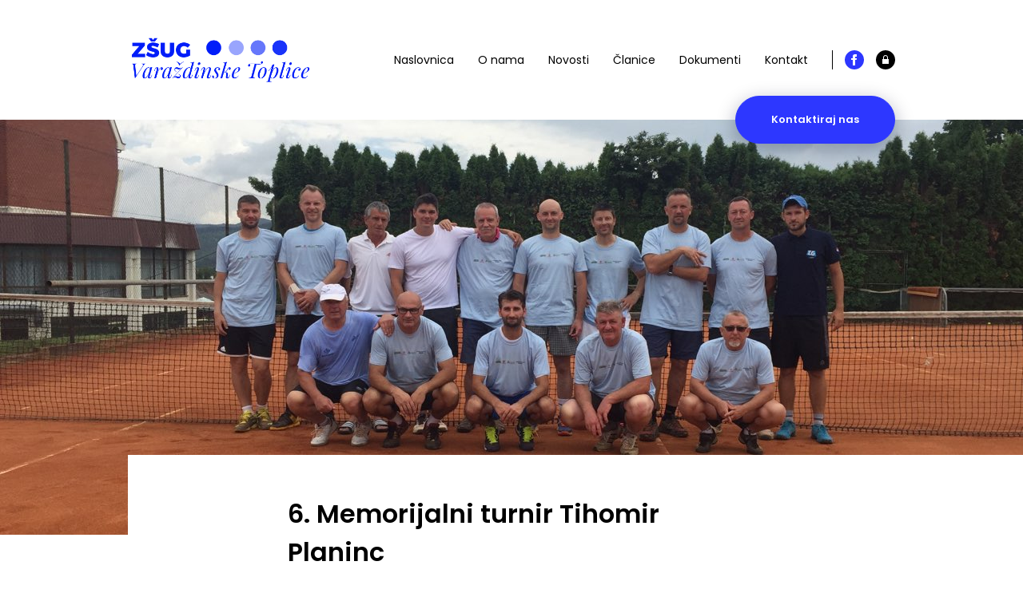

--- FILE ---
content_type: text/html; charset=UTF-8
request_url: https://zsug-vzt.hr/6-memorijalni-turnir-tihomir-planinc/
body_size: 8929
content:
<!DOCTYPE HTML>
<html lang="hr">

<head>
  <title>Zajednica Športskih Udruga Grada Varaždinske Toplice</title>
  <meta charset="utf-8">
  <meta name="viewport" content="width=device-width,initial-scale=1,user-scalable=no">
  <meta name="robots" content="index">
  <meta name='robots' content='index, follow, max-image-preview:large, max-snippet:-1, max-video-preview:-1' />
	<style>img:is([sizes="auto" i], [sizes^="auto," i]) { contain-intrinsic-size: 3000px 1500px }</style>
	
	<!-- This site is optimized with the Yoast SEO plugin v25.3.1 - https://yoast.com/wordpress/plugins/seo/ -->
	<link rel="canonical" href="https://zsug-vzt.hr/6-memorijalni-turnir-tihomir-planinc/" />
	<meta property="og:locale" content="hr_HR" />
	<meta property="og:type" content="article" />
	<meta property="og:title" content="6. Memorijalni turnir Tihomir Planinc - Zajednica Športskih Udruga Grada Varaždinske Toplice" />
	<meta property="og:description" content="Šesti po redu Memorijalni teniski turnir Tihomir Planinc, odigran je u subotu 9. lipnja na terenima Hotela Minerva u Varaždinskim Toplicama.  Turnir je to koji se od 2013. godine igra u konkurenciji muških parova, te je ove godine okupio dosad najmanji broj parova, njih 9, pa se igralo u tri skupine, po principu „svako sa [&hellip;]" />
	<meta property="og:url" content="https://zsug-vzt.hr/6-memorijalni-turnir-tihomir-planinc/" />
	<meta property="og:site_name" content="Zajednica Športskih Udruga Grada Varaždinske Toplice" />
	<meta property="article:publisher" content="https://www.facebook.com/Z%c5%a0UG-Vara%c5%bedinske-Toplice-1599103640233866" />
	<meta property="article:published_time" content="2018-06-28T09:17:50+00:00" />
	<meta property="article:modified_time" content="2021-04-08T09:36:59+00:00" />
	<meta property="og:image" content="https://zsug-vzt.hr/wp-content/uploads/2021/04/IMG-40a7729562e920f162f8d5b1f7c3ced8-V.jpg" />
	<meta property="og:image:width" content="1280" />
	<meta property="og:image:height" content="960" />
	<meta property="og:image:type" content="image/jpeg" />
	<meta name="author" content="ZŠUG Varaždinske Toplice" />
	<meta name="twitter:card" content="summary_large_image" />
	<meta name="twitter:label1" content="Napisao/la" />
	<meta name="twitter:data1" content="ZŠUG Varaždinske Toplice" />
	<meta name="twitter:label2" content="Procijenjeno vrijeme čitanja" />
	<meta name="twitter:data2" content="1 minuta" />
	<script type="application/ld+json" class="yoast-schema-graph">{"@context":"https://schema.org","@graph":[{"@type":"Article","@id":"https://zsug-vzt.hr/6-memorijalni-turnir-tihomir-planinc/#article","isPartOf":{"@id":"https://zsug-vzt.hr/6-memorijalni-turnir-tihomir-planinc/"},"author":{"name":"ZŠUG Varaždinske Toplice","@id":"https://zsug-vzt.hr/#/schema/person/c84551b7f1d14ae346d75d5b26fb6580"},"headline":"6. Memorijalni turnir Tihomir Planinc","datePublished":"2018-06-28T09:17:50+00:00","dateModified":"2021-04-08T09:36:59+00:00","mainEntityOfPage":{"@id":"https://zsug-vzt.hr/6-memorijalni-turnir-tihomir-planinc/"},"wordCount":287,"publisher":{"@id":"https://zsug-vzt.hr/#organization"},"image":{"@id":"https://zsug-vzt.hr/6-memorijalni-turnir-tihomir-planinc/#primaryimage"},"thumbnailUrl":"https://zsug-vzt.hr/wp-content/uploads/2021/04/IMG-40a7729562e920f162f8d5b1f7c3ced8-V.jpg","articleSection":["Sport","Tenis"],"inLanguage":"hr"},{"@type":"WebPage","@id":"https://zsug-vzt.hr/6-memorijalni-turnir-tihomir-planinc/","url":"https://zsug-vzt.hr/6-memorijalni-turnir-tihomir-planinc/","name":"6. Memorijalni turnir Tihomir Planinc - Zajednica Športskih Udruga Grada Varaždinske Toplice","isPartOf":{"@id":"https://zsug-vzt.hr/#website"},"primaryImageOfPage":{"@id":"https://zsug-vzt.hr/6-memorijalni-turnir-tihomir-planinc/#primaryimage"},"image":{"@id":"https://zsug-vzt.hr/6-memorijalni-turnir-tihomir-planinc/#primaryimage"},"thumbnailUrl":"https://zsug-vzt.hr/wp-content/uploads/2021/04/IMG-40a7729562e920f162f8d5b1f7c3ced8-V.jpg","datePublished":"2018-06-28T09:17:50+00:00","dateModified":"2021-04-08T09:36:59+00:00","breadcrumb":{"@id":"https://zsug-vzt.hr/6-memorijalni-turnir-tihomir-planinc/#breadcrumb"},"inLanguage":"hr","potentialAction":[{"@type":"ReadAction","target":["https://zsug-vzt.hr/6-memorijalni-turnir-tihomir-planinc/"]}]},{"@type":"ImageObject","inLanguage":"hr","@id":"https://zsug-vzt.hr/6-memorijalni-turnir-tihomir-planinc/#primaryimage","url":"https://zsug-vzt.hr/wp-content/uploads/2021/04/IMG-40a7729562e920f162f8d5b1f7c3ced8-V.jpg","contentUrl":"https://zsug-vzt.hr/wp-content/uploads/2021/04/IMG-40a7729562e920f162f8d5b1f7c3ced8-V.jpg","width":1280,"height":960},{"@type":"BreadcrumbList","@id":"https://zsug-vzt.hr/6-memorijalni-turnir-tihomir-planinc/#breadcrumb","itemListElement":[{"@type":"ListItem","position":1,"name":"Početna stranica","item":"https://zsug-vzt.hr/"},{"@type":"ListItem","position":2,"name":"Novosti","item":"https://zsug-vzt.hr/novosti/"},{"@type":"ListItem","position":3,"name":"6. Memorijalni turnir Tihomir Planinc"}]},{"@type":"WebSite","@id":"https://zsug-vzt.hr/#website","url":"https://zsug-vzt.hr/","name":"Zajednica Sportskih Udruga Grada Varaždinske Toplice","description":"","publisher":{"@id":"https://zsug-vzt.hr/#organization"},"potentialAction":[{"@type":"SearchAction","target":{"@type":"EntryPoint","urlTemplate":"https://zsug-vzt.hr/?s={search_term_string}"},"query-input":{"@type":"PropertyValueSpecification","valueRequired":true,"valueName":"search_term_string"}}],"inLanguage":"hr"},{"@type":"Organization","@id":"https://zsug-vzt.hr/#organization","name":"Zajednica Športskih Udruga Grada Varaždisnek Toplice","url":"https://zsug-vzt.hr/","logo":{"@type":"ImageObject","inLanguage":"hr","@id":"https://zsug-vzt.hr/#/schema/logo/image/","url":"https://zsug-vzt.hr/wp-content/uploads/2021/07/logo.png","contentUrl":"https://zsug-vzt.hr/wp-content/uploads/2021/07/logo.png","width":900,"height":232,"caption":"Zajednica Športskih Udruga Grada Varaždisnek Toplice"},"image":{"@id":"https://zsug-vzt.hr/#/schema/logo/image/"},"sameAs":["https://www.facebook.com/ZŠUG-Varaždinske-Toplice-1599103640233866"]},{"@type":"Person","@id":"https://zsug-vzt.hr/#/schema/person/c84551b7f1d14ae346d75d5b26fb6580","name":"ZŠUG Varaždinske Toplice","image":{"@type":"ImageObject","inLanguage":"hr","@id":"https://zsug-vzt.hr/#/schema/person/image/","url":"https://secure.gravatar.com/avatar/a932df0f3f38a4f9a7d29244575273ec4cce5bf0e99ee8887f4154e36daba6b6?s=96&d=mm&r=g","contentUrl":"https://secure.gravatar.com/avatar/a932df0f3f38a4f9a7d29244575273ec4cce5bf0e99ee8887f4154e36daba6b6?s=96&d=mm&r=g","caption":"ZŠUG Varaždinske Toplice"},"sameAs":["https://zsug-vzt.hr/"],"url":"https://zsug-vzt.hr/author/support/"}]}</script>
	<!-- / Yoast SEO plugin. -->


<link rel='dns-prefetch' href='//code.jquery.com' />
<link rel='dns-prefetch' href='//use.fontawesome.com' />
<script type="text/javascript">
/* <![CDATA[ */
window._wpemojiSettings = {"baseUrl":"https:\/\/s.w.org\/images\/core\/emoji\/16.0.1\/72x72\/","ext":".png","svgUrl":"https:\/\/s.w.org\/images\/core\/emoji\/16.0.1\/svg\/","svgExt":".svg","source":{"concatemoji":"https:\/\/zsug-vzt.hr\/wp-includes\/js\/wp-emoji-release.min.js?ver=6.8.3"}};
/*! This file is auto-generated */
!function(s,n){var o,i,e;function c(e){try{var t={supportTests:e,timestamp:(new Date).valueOf()};sessionStorage.setItem(o,JSON.stringify(t))}catch(e){}}function p(e,t,n){e.clearRect(0,0,e.canvas.width,e.canvas.height),e.fillText(t,0,0);var t=new Uint32Array(e.getImageData(0,0,e.canvas.width,e.canvas.height).data),a=(e.clearRect(0,0,e.canvas.width,e.canvas.height),e.fillText(n,0,0),new Uint32Array(e.getImageData(0,0,e.canvas.width,e.canvas.height).data));return t.every(function(e,t){return e===a[t]})}function u(e,t){e.clearRect(0,0,e.canvas.width,e.canvas.height),e.fillText(t,0,0);for(var n=e.getImageData(16,16,1,1),a=0;a<n.data.length;a++)if(0!==n.data[a])return!1;return!0}function f(e,t,n,a){switch(t){case"flag":return n(e,"\ud83c\udff3\ufe0f\u200d\u26a7\ufe0f","\ud83c\udff3\ufe0f\u200b\u26a7\ufe0f")?!1:!n(e,"\ud83c\udde8\ud83c\uddf6","\ud83c\udde8\u200b\ud83c\uddf6")&&!n(e,"\ud83c\udff4\udb40\udc67\udb40\udc62\udb40\udc65\udb40\udc6e\udb40\udc67\udb40\udc7f","\ud83c\udff4\u200b\udb40\udc67\u200b\udb40\udc62\u200b\udb40\udc65\u200b\udb40\udc6e\u200b\udb40\udc67\u200b\udb40\udc7f");case"emoji":return!a(e,"\ud83e\udedf")}return!1}function g(e,t,n,a){var r="undefined"!=typeof WorkerGlobalScope&&self instanceof WorkerGlobalScope?new OffscreenCanvas(300,150):s.createElement("canvas"),o=r.getContext("2d",{willReadFrequently:!0}),i=(o.textBaseline="top",o.font="600 32px Arial",{});return e.forEach(function(e){i[e]=t(o,e,n,a)}),i}function t(e){var t=s.createElement("script");t.src=e,t.defer=!0,s.head.appendChild(t)}"undefined"!=typeof Promise&&(o="wpEmojiSettingsSupports",i=["flag","emoji"],n.supports={everything:!0,everythingExceptFlag:!0},e=new Promise(function(e){s.addEventListener("DOMContentLoaded",e,{once:!0})}),new Promise(function(t){var n=function(){try{var e=JSON.parse(sessionStorage.getItem(o));if("object"==typeof e&&"number"==typeof e.timestamp&&(new Date).valueOf()<e.timestamp+604800&&"object"==typeof e.supportTests)return e.supportTests}catch(e){}return null}();if(!n){if("undefined"!=typeof Worker&&"undefined"!=typeof OffscreenCanvas&&"undefined"!=typeof URL&&URL.createObjectURL&&"undefined"!=typeof Blob)try{var e="postMessage("+g.toString()+"("+[JSON.stringify(i),f.toString(),p.toString(),u.toString()].join(",")+"));",a=new Blob([e],{type:"text/javascript"}),r=new Worker(URL.createObjectURL(a),{name:"wpTestEmojiSupports"});return void(r.onmessage=function(e){c(n=e.data),r.terminate(),t(n)})}catch(e){}c(n=g(i,f,p,u))}t(n)}).then(function(e){for(var t in e)n.supports[t]=e[t],n.supports.everything=n.supports.everything&&n.supports[t],"flag"!==t&&(n.supports.everythingExceptFlag=n.supports.everythingExceptFlag&&n.supports[t]);n.supports.everythingExceptFlag=n.supports.everythingExceptFlag&&!n.supports.flag,n.DOMReady=!1,n.readyCallback=function(){n.DOMReady=!0}}).then(function(){return e}).then(function(){var e;n.supports.everything||(n.readyCallback(),(e=n.source||{}).concatemoji?t(e.concatemoji):e.wpemoji&&e.twemoji&&(t(e.twemoji),t(e.wpemoji)))}))}((window,document),window._wpemojiSettings);
/* ]]> */
</script>
<style id='wp-emoji-styles-inline-css' type='text/css'>

	img.wp-smiley, img.emoji {
		display: inline !important;
		border: none !important;
		box-shadow: none !important;
		height: 1em !important;
		width: 1em !important;
		margin: 0 0.07em !important;
		vertical-align: -0.1em !important;
		background: none !important;
		padding: 0 !important;
	}
</style>
<link rel='stylesheet' id='wp-block-library-css' href='https://zsug-vzt.hr/wp-includes/css/dist/block-library/style.min.css?ver=6.8.3' type='text/css' media='all' />
<style id='classic-theme-styles-inline-css' type='text/css'>
/*! This file is auto-generated */
.wp-block-button__link{color:#fff;background-color:#32373c;border-radius:9999px;box-shadow:none;text-decoration:none;padding:calc(.667em + 2px) calc(1.333em + 2px);font-size:1.125em}.wp-block-file__button{background:#32373c;color:#fff;text-decoration:none}
</style>
<style id='global-styles-inline-css' type='text/css'>
:root{--wp--preset--aspect-ratio--square: 1;--wp--preset--aspect-ratio--4-3: 4/3;--wp--preset--aspect-ratio--3-4: 3/4;--wp--preset--aspect-ratio--3-2: 3/2;--wp--preset--aspect-ratio--2-3: 2/3;--wp--preset--aspect-ratio--16-9: 16/9;--wp--preset--aspect-ratio--9-16: 9/16;--wp--preset--color--black: #000000;--wp--preset--color--cyan-bluish-gray: #abb8c3;--wp--preset--color--white: #ffffff;--wp--preset--color--pale-pink: #f78da7;--wp--preset--color--vivid-red: #cf2e2e;--wp--preset--color--luminous-vivid-orange: #ff6900;--wp--preset--color--luminous-vivid-amber: #fcb900;--wp--preset--color--light-green-cyan: #7bdcb5;--wp--preset--color--vivid-green-cyan: #00d084;--wp--preset--color--pale-cyan-blue: #8ed1fc;--wp--preset--color--vivid-cyan-blue: #0693e3;--wp--preset--color--vivid-purple: #9b51e0;--wp--preset--gradient--vivid-cyan-blue-to-vivid-purple: linear-gradient(135deg,rgba(6,147,227,1) 0%,rgb(155,81,224) 100%);--wp--preset--gradient--light-green-cyan-to-vivid-green-cyan: linear-gradient(135deg,rgb(122,220,180) 0%,rgb(0,208,130) 100%);--wp--preset--gradient--luminous-vivid-amber-to-luminous-vivid-orange: linear-gradient(135deg,rgba(252,185,0,1) 0%,rgba(255,105,0,1) 100%);--wp--preset--gradient--luminous-vivid-orange-to-vivid-red: linear-gradient(135deg,rgba(255,105,0,1) 0%,rgb(207,46,46) 100%);--wp--preset--gradient--very-light-gray-to-cyan-bluish-gray: linear-gradient(135deg,rgb(238,238,238) 0%,rgb(169,184,195) 100%);--wp--preset--gradient--cool-to-warm-spectrum: linear-gradient(135deg,rgb(74,234,220) 0%,rgb(151,120,209) 20%,rgb(207,42,186) 40%,rgb(238,44,130) 60%,rgb(251,105,98) 80%,rgb(254,248,76) 100%);--wp--preset--gradient--blush-light-purple: linear-gradient(135deg,rgb(255,206,236) 0%,rgb(152,150,240) 100%);--wp--preset--gradient--blush-bordeaux: linear-gradient(135deg,rgb(254,205,165) 0%,rgb(254,45,45) 50%,rgb(107,0,62) 100%);--wp--preset--gradient--luminous-dusk: linear-gradient(135deg,rgb(255,203,112) 0%,rgb(199,81,192) 50%,rgb(65,88,208) 100%);--wp--preset--gradient--pale-ocean: linear-gradient(135deg,rgb(255,245,203) 0%,rgb(182,227,212) 50%,rgb(51,167,181) 100%);--wp--preset--gradient--electric-grass: linear-gradient(135deg,rgb(202,248,128) 0%,rgb(113,206,126) 100%);--wp--preset--gradient--midnight: linear-gradient(135deg,rgb(2,3,129) 0%,rgb(40,116,252) 100%);--wp--preset--font-size--small: 13px;--wp--preset--font-size--medium: 20px;--wp--preset--font-size--large: 36px;--wp--preset--font-size--x-large: 42px;--wp--preset--spacing--20: 0.44rem;--wp--preset--spacing--30: 0.67rem;--wp--preset--spacing--40: 1rem;--wp--preset--spacing--50: 1.5rem;--wp--preset--spacing--60: 2.25rem;--wp--preset--spacing--70: 3.38rem;--wp--preset--spacing--80: 5.06rem;--wp--preset--shadow--natural: 6px 6px 9px rgba(0, 0, 0, 0.2);--wp--preset--shadow--deep: 12px 12px 50px rgba(0, 0, 0, 0.4);--wp--preset--shadow--sharp: 6px 6px 0px rgba(0, 0, 0, 0.2);--wp--preset--shadow--outlined: 6px 6px 0px -3px rgba(255, 255, 255, 1), 6px 6px rgba(0, 0, 0, 1);--wp--preset--shadow--crisp: 6px 6px 0px rgba(0, 0, 0, 1);}:where(.is-layout-flex){gap: 0.5em;}:where(.is-layout-grid){gap: 0.5em;}body .is-layout-flex{display: flex;}.is-layout-flex{flex-wrap: wrap;align-items: center;}.is-layout-flex > :is(*, div){margin: 0;}body .is-layout-grid{display: grid;}.is-layout-grid > :is(*, div){margin: 0;}:where(.wp-block-columns.is-layout-flex){gap: 2em;}:where(.wp-block-columns.is-layout-grid){gap: 2em;}:where(.wp-block-post-template.is-layout-flex){gap: 1.25em;}:where(.wp-block-post-template.is-layout-grid){gap: 1.25em;}.has-black-color{color: var(--wp--preset--color--black) !important;}.has-cyan-bluish-gray-color{color: var(--wp--preset--color--cyan-bluish-gray) !important;}.has-white-color{color: var(--wp--preset--color--white) !important;}.has-pale-pink-color{color: var(--wp--preset--color--pale-pink) !important;}.has-vivid-red-color{color: var(--wp--preset--color--vivid-red) !important;}.has-luminous-vivid-orange-color{color: var(--wp--preset--color--luminous-vivid-orange) !important;}.has-luminous-vivid-amber-color{color: var(--wp--preset--color--luminous-vivid-amber) !important;}.has-light-green-cyan-color{color: var(--wp--preset--color--light-green-cyan) !important;}.has-vivid-green-cyan-color{color: var(--wp--preset--color--vivid-green-cyan) !important;}.has-pale-cyan-blue-color{color: var(--wp--preset--color--pale-cyan-blue) !important;}.has-vivid-cyan-blue-color{color: var(--wp--preset--color--vivid-cyan-blue) !important;}.has-vivid-purple-color{color: var(--wp--preset--color--vivid-purple) !important;}.has-black-background-color{background-color: var(--wp--preset--color--black) !important;}.has-cyan-bluish-gray-background-color{background-color: var(--wp--preset--color--cyan-bluish-gray) !important;}.has-white-background-color{background-color: var(--wp--preset--color--white) !important;}.has-pale-pink-background-color{background-color: var(--wp--preset--color--pale-pink) !important;}.has-vivid-red-background-color{background-color: var(--wp--preset--color--vivid-red) !important;}.has-luminous-vivid-orange-background-color{background-color: var(--wp--preset--color--luminous-vivid-orange) !important;}.has-luminous-vivid-amber-background-color{background-color: var(--wp--preset--color--luminous-vivid-amber) !important;}.has-light-green-cyan-background-color{background-color: var(--wp--preset--color--light-green-cyan) !important;}.has-vivid-green-cyan-background-color{background-color: var(--wp--preset--color--vivid-green-cyan) !important;}.has-pale-cyan-blue-background-color{background-color: var(--wp--preset--color--pale-cyan-blue) !important;}.has-vivid-cyan-blue-background-color{background-color: var(--wp--preset--color--vivid-cyan-blue) !important;}.has-vivid-purple-background-color{background-color: var(--wp--preset--color--vivid-purple) !important;}.has-black-border-color{border-color: var(--wp--preset--color--black) !important;}.has-cyan-bluish-gray-border-color{border-color: var(--wp--preset--color--cyan-bluish-gray) !important;}.has-white-border-color{border-color: var(--wp--preset--color--white) !important;}.has-pale-pink-border-color{border-color: var(--wp--preset--color--pale-pink) !important;}.has-vivid-red-border-color{border-color: var(--wp--preset--color--vivid-red) !important;}.has-luminous-vivid-orange-border-color{border-color: var(--wp--preset--color--luminous-vivid-orange) !important;}.has-luminous-vivid-amber-border-color{border-color: var(--wp--preset--color--luminous-vivid-amber) !important;}.has-light-green-cyan-border-color{border-color: var(--wp--preset--color--light-green-cyan) !important;}.has-vivid-green-cyan-border-color{border-color: var(--wp--preset--color--vivid-green-cyan) !important;}.has-pale-cyan-blue-border-color{border-color: var(--wp--preset--color--pale-cyan-blue) !important;}.has-vivid-cyan-blue-border-color{border-color: var(--wp--preset--color--vivid-cyan-blue) !important;}.has-vivid-purple-border-color{border-color: var(--wp--preset--color--vivid-purple) !important;}.has-vivid-cyan-blue-to-vivid-purple-gradient-background{background: var(--wp--preset--gradient--vivid-cyan-blue-to-vivid-purple) !important;}.has-light-green-cyan-to-vivid-green-cyan-gradient-background{background: var(--wp--preset--gradient--light-green-cyan-to-vivid-green-cyan) !important;}.has-luminous-vivid-amber-to-luminous-vivid-orange-gradient-background{background: var(--wp--preset--gradient--luminous-vivid-amber-to-luminous-vivid-orange) !important;}.has-luminous-vivid-orange-to-vivid-red-gradient-background{background: var(--wp--preset--gradient--luminous-vivid-orange-to-vivid-red) !important;}.has-very-light-gray-to-cyan-bluish-gray-gradient-background{background: var(--wp--preset--gradient--very-light-gray-to-cyan-bluish-gray) !important;}.has-cool-to-warm-spectrum-gradient-background{background: var(--wp--preset--gradient--cool-to-warm-spectrum) !important;}.has-blush-light-purple-gradient-background{background: var(--wp--preset--gradient--blush-light-purple) !important;}.has-blush-bordeaux-gradient-background{background: var(--wp--preset--gradient--blush-bordeaux) !important;}.has-luminous-dusk-gradient-background{background: var(--wp--preset--gradient--luminous-dusk) !important;}.has-pale-ocean-gradient-background{background: var(--wp--preset--gradient--pale-ocean) !important;}.has-electric-grass-gradient-background{background: var(--wp--preset--gradient--electric-grass) !important;}.has-midnight-gradient-background{background: var(--wp--preset--gradient--midnight) !important;}.has-small-font-size{font-size: var(--wp--preset--font-size--small) !important;}.has-medium-font-size{font-size: var(--wp--preset--font-size--medium) !important;}.has-large-font-size{font-size: var(--wp--preset--font-size--large) !important;}.has-x-large-font-size{font-size: var(--wp--preset--font-size--x-large) !important;}
:where(.wp-block-post-template.is-layout-flex){gap: 1.25em;}:where(.wp-block-post-template.is-layout-grid){gap: 1.25em;}
:where(.wp-block-columns.is-layout-flex){gap: 2em;}:where(.wp-block-columns.is-layout-grid){gap: 2em;}
:root :where(.wp-block-pullquote){font-size: 1.5em;line-height: 1.6;}
</style>
<link rel='stylesheet' id='style-css' href='https://zsug-vzt.hr/wp-content/themes/zsug-vzt/public/css/style.css?ver=1.2' type='text/css' media='all' />
<link rel='stylesheet' id='style-responsive-css' href='https://zsug-vzt.hr/wp-content/themes/zsug-vzt/public/css/responsive.css?ver=1.0' type='text/css' media='all' />
<link rel='stylesheet' id='flickity-css' href='https://zsug-vzt.hr/wp-content/themes/zsug-vzt/plugin/flickity/flickity.css?ver=1.0' type='text/css' media='all' />
<link rel='stylesheet' id='lightbox-css' href='https://zsug-vzt.hr/wp-content/themes/zsug-vzt/plugin/lightbox/css/lightbox.css?ver=1.0' type='text/css' media='all' />
<link rel='stylesheet' id='fontawesome-css' href='https://use.fontawesome.com/releases/v5.5.0/css/all.css?ver=1.0' type='text/css' media='all' />
<script type="text/javascript" src="https://zsug-vzt.hr/wp-includes/js/jquery/jquery.min.js?ver=3.7.1" id="jquery-core-js"></script>
<script type="text/javascript" src="https://zsug-vzt.hr/wp-includes/js/jquery/jquery-migrate.min.js?ver=3.4.1" id="jquery-migrate-js"></script>
<link rel="https://api.w.org/" href="https://zsug-vzt.hr/wp-json/" /><link rel="alternate" title="JSON" type="application/json" href="https://zsug-vzt.hr/wp-json/wp/v2/posts/78" /><link rel="EditURI" type="application/rsd+xml" title="RSD" href="https://zsug-vzt.hr/xmlrpc.php?rsd" />
<meta name="generator" content="WordPress 6.8.3" />
<link rel='shortlink' href='https://zsug-vzt.hr/?p=78' />
<link rel="alternate" title="oEmbed (JSON)" type="application/json+oembed" href="https://zsug-vzt.hr/wp-json/oembed/1.0/embed?url=https%3A%2F%2Fzsug-vzt.hr%2F6-memorijalni-turnir-tihomir-planinc%2F" />
<link rel="alternate" title="oEmbed (XML)" type="text/xml+oembed" href="https://zsug-vzt.hr/wp-json/oembed/1.0/embed?url=https%3A%2F%2Fzsug-vzt.hr%2F6-memorijalni-turnir-tihomir-planinc%2F&#038;format=xml" />
<link rel="icon" href="https://zsug-vzt.hr/wp-content/uploads/2021/07/cropped-favicon-32x32.jpg" sizes="32x32" />
<link rel="icon" href="https://zsug-vzt.hr/wp-content/uploads/2021/07/cropped-favicon-192x192.jpg" sizes="192x192" />
<link rel="apple-touch-icon" href="https://zsug-vzt.hr/wp-content/uploads/2021/07/cropped-favicon-180x180.jpg" />
<meta name="msapplication-TileImage" content="https://zsug-vzt.hr/wp-content/uploads/2021/07/cropped-favicon-270x270.jpg" />
</head>

<body>
<header class="header">
         <div class="center header__inner">
            <div class="header__left">
               <a href="https://zsug-vzt.hr" class="header__logo">
                  <img src="https://zsug-vzt.hr/wp-content/themes/zsug-vzt/public/images/logo.png" alt="">
               </a>
            </div>
            <div class="header__right">
               <nav class="header__nav">
                  <ul class="menu">
                    <li id="menu-item-22" class="menu-item menu-item-type-post_type menu-item-object-page menu-item-home menu-item-22"><a href="https://zsug-vzt.hr/">Naslovnica</a></li>
<li id="menu-item-27" class="menu-item menu-item-type-post_type menu-item-object-page menu-item-27"><a href="https://zsug-vzt.hr/o-nama/">O nama</a></li>
<li id="menu-item-23" class="menu-item menu-item-type-post_type menu-item-object-page current_page_parent menu-item-23"><a href="https://zsug-vzt.hr/novosti/">Novosti</a></li>
<li id="menu-item-24" class="menu-item menu-item-type-post_type menu-item-object-page menu-item-24"><a href="https://zsug-vzt.hr/clanice/">Članice</a></li>
<li id="menu-item-25" class="menu-item menu-item-type-post_type menu-item-object-page menu-item-25"><a href="https://zsug-vzt.hr/svi-dokumenti/">Dokumenti</a></li>
<li id="menu-item-26" class="menu-item menu-item-type-post_type menu-item-object-page menu-item-26"><a href="https://zsug-vzt.hr/kontakt/">Kontakt</a></li>
                  </ul>
                  <ul class="header__social">
                     <li>
                        <a href="https://www.facebook.com/Z%C5%A0UG-Vara%C5%BEdinske-Toplice-1599103640233866" target="_blank">
                           <svg xmlns="http://www.w3.org/2000/svg" width="24" height="24" viewBox="0 0 24 24">
                              <path d="M12 0c-6.627 0-12 5.373-12 12s5.373 12 12 12 12-5.373 12-12-5.373-12-12-12zm3 8h-1.35c-.538 0-.65.221-.65.778v1.222h2l-.209 2h-1.791v7h-3v-7h-2v-2h2v-2.308c0-1.769.931-2.692 3.029-2.692h1.971v3z"/>
                           </svg>
                        </a>
                     </li>
                     <li>
                        <a href="/ulaz" target="_blank">
                           <svg xmlns="http://www.w3.org/2000/svg" width="24" height="24" viewBox="0 0 24 24">
                              <path d="M14 9v2h-4v-2c0-1.104.897-2 2-2s2 .896 2 2zm10 3c0 6.627-5.373 12-12 12s-12-5.373-12-12 5.373-12 12-12 12 5.373 12 12zm-8-1h-1v-2c0-1.656-1.343-3-3-3s-3 1.344-3 3v2h-1v6h8v-6z"/>
                           </svg>
                        </a>
                     </li>
                  </ul>
                  <div class="header__cta">
                     <div class="button__wrapper">
                        <a href="/kontakt" class="button button--regular background--blue title title--xxsmall">Kontaktiraj nas</a>
                     </div>
                  </div>
               </nav>
            </div>
            <div class="header__menu">
               Menu
            </div>
         </div>
      </header>
<main class="site">
<section class="post color--black">
            <div class="post-intro">
               <div class="image image--16-9">
                  <img src="https://zsug-vzt.hr/wp-content/uploads/2021/04/IMG-40a7729562e920f162f8d5b1f7c3ced8-V.jpg" alt="6. Memorijalni turnir Tihomir Planinc" class="fit-image">
               </div>
            </div>
            <div class="post-container">
               <div class="center post-container__inner background--white">
                  <div class="post-container__title">
                     <div class="title title--large">
                        <h1>6. Memorijalni turnir Tihomir Planinc</h1>
                     </div>
                  </div>
                  <div class="post-container__info">
                     <ul class="title title--small">
                        <li>28.06.2018</li>
                        <li>ZŠUG Varaždinske Toplice</li>
                     </ul>
                  </div>
                  <div class="post-container__content paragraph paragraph--medium">
                     <p>Šesti po redu Memorijalni teniski turnir Tihomir Planinc, odigran je u subotu 9. lipnja na terenima Hotela Minerva u Varaždinskim Toplicama.  Turnir je to koji se od 2013. godine igra u konkurenciji muških parova, te je ove godine okupio dosad najmanji broj parova, njih 9, pa se igralo u tri skupine, po principu „svako sa svakim“, do devet dobivenih gemova.  Odlučeno je da se potom pobjednici skupina plasiraju u polufinale, te da se u polufinale kao četvrti par plasira najbolji drugi par iz razigravanja po skupinama.</p>
<p>Nakon razigravanja po skupinama,  u polufinale su se, očekivano i uvjerljivo, plasirali favoriti i nosioci skupina, dok je kao četvrti par  u polufinale uvršten par koji je imao najbolji omjer dobivenih i izgubljenih gemova.</p>
<p>Poludirigiranim ždrijebom su potom određeni polufinalni parovi, pa su tako u prvom zaigrali Štriga i Kanešić protiv Kuševića i Kostrica, a u drugom Štaba i Dučakijević protiv sretnih najboljih drugih Cvetka i I. Planinca.</p>
<p>Prvo polufinale polučilo je izvrstan tenis i rezultatsku neizvjesnost, te su u konačnici s 9-7 pobjedu izvojevali Štriga i Kanešić, dok su u drugom polufinalu ulogu favorita rezultatom 9-2 dominantno potvrdili Štaba i Dučakijević.</p>
<p>Finale koje se također igralo na devet dobivenih gemova, bilo je vrlo kvalitetno i interesantno. Iako se na početku meča činilo da bi iskustvo prekaljenog sportskog veterana Kanešića možda moglo odlučiti meč, odlični Štaba i Dučakijević su u konačnici  uvjerljivo slavili s rezultatom 9-3. Turnir je i ove godine organizirao TK Mladost iz Varaždinskih Toplica, a pobjednicima, finalistima i polufinalistima su uz pehare dodijeljene i prigodne nagrade.</p>
<div class="gallery">
<div class="gallery-item">
<a href="https://zsug-vzt.hr/wp-content/uploads/2021/04/IMG-40a7729562e920f162f8d5b1f7c3ced8-V.jpg" data-lightbox="post-gallery">
<img fetchpriority="high" decoding="async" src="https://zsug-vzt.hr/wp-content/uploads/2021/04/IMG-40a7729562e920f162f8d5b1f7c3ced8-V.jpg" width="1280" height="960" alt="" />
</a>
</div>
<div class="gallery-item">
<a href="https://zsug-vzt.hr/wp-content/uploads/2021/04/IMG-c7de99d2aad30a347e24e6253fbaa718-V.jpg" data-lightbox="post-gallery">
<img decoding="async" src="https://zsug-vzt.hr/wp-content/uploads/2021/04/IMG-c7de99d2aad30a347e24e6253fbaa718-V.jpg" width="960" height="1280" alt="" />
</a>
</div>
</div>

                  </div>
               </div>
            </div>
         </section>
                     <section class="news news--related background--dark">
         <div class="center">
            <div class="news__title">
               <div class="title title--medium color--white">
                  <h2>Ostale novosti</h2>
               </div>
            </div>
            <div class="news-blocks">
                          <div class="intro-slide intro-slide--side news-block">
                  <a href="https://zsug-vzt.hr/novi-kontejner-na-teniskim-terenima/" class="intro-slide__container">
                        <div class="intro-slide__image">
                           <div class="image image--16-9">
                           <img src="https://zsug-vzt.hr/wp-content/uploads/2025/08/viber_slika_2025-08-06_14-40-08-127-768x432.jpg" class="fit-image">
                           </div>
                        </div>
                        <div class="intro-slide__content background--white color--black">
                           <div class="intro-slide__inner">
                              <div class="title title--xsmall">
                                 <h4>Novi kontejner na teniskim terenima!</h4>
                              </div>
                              <div class="button__wrapper">
                                 <div class="button button--transparent paragraph--small color--blue">Pročitaj više</div>
                              </div>
                           </div>
                        </div>
                     </a>
                  </div>
                          <div class="intro-slide intro-slide--side news-block">
                  <a href="https://zsug-vzt.hr/odigran-13-memorijalni-teniski-turnir-tihomir-planinc/" class="intro-slide__container">
                        <div class="intro-slide__image">
                           <div class="image image--16-9">
                           <img src="https://zsug-vzt.hr/wp-content/uploads/2025/06/94407-0a5ce60468_L-768x432.jpg" class="fit-image">
                           </div>
                        </div>
                        <div class="intro-slide__content background--white color--black">
                           <div class="intro-slide__inner">
                              <div class="title title--xsmall">
                                 <h4>Odigran 13. memorijalni teniski turnir Tihomir Planinc</h4>
                              </div>
                              <div class="button__wrapper">
                                 <div class="button button--transparent paragraph--small color--blue">Pročitaj više</div>
                              </div>
                           </div>
                        </div>
                     </a>
                  </div>
                          <div class="intro-slide intro-slide--side news-block">
                  <a href="https://zsug-vzt.hr/54-utrka-ulicama-varazdinskih-toplica-odrzat-ce-se-23-svibnja-2025/" class="intro-slide__container">
                        <div class="intro-slide__image">
                           <div class="image image--16-9">
                           <img src="https://zsug-vzt.hr/wp-content/uploads/2025/05/54_utrka_ulicama_varazdinskih_to_vI22lA7-768x512.jpg" class="fit-image">
                           </div>
                        </div>
                        <div class="intro-slide__content background--white color--black">
                           <div class="intro-slide__inner">
                              <div class="title title--xsmall">
                                 <h4>54. UTRKA ULICAMA VARAŽDINSKIH TOPLICA ODRŽAT ĆE SE 23. SVIBNJA 2025.</h4>
                              </div>
                              <div class="button__wrapper">
                                 <div class="button button--transparent paragraph--small color--blue">Pročitaj više</div>
                              </div>
                           </div>
                        </div>
                     </a>
                  </div>
                          <div class="intro-slide intro-slide--side news-block">
                  <a href="https://zsug-vzt.hr/tintilinici-osvojili-lieboch%f0%9f%8f%86/" class="intro-slide__container">
                        <div class="intro-slide__image">
                           <div class="image image--16-9">
                           <img src="https://zsug-vzt.hr/wp-content/uploads/2025/02/viber_slika_2025-02-16_19-06-37-217-768x576.jpg" class="fit-image">
                           </div>
                        </div>
                        <div class="intro-slide__content background--white color--black">
                           <div class="intro-slide__inner">
                              <div class="title title--xsmall">
                                 <h4>TINTILINIĆI OSVOJILI LIEBOCH🏆</h4>
                              </div>
                              <div class="button__wrapper">
                                 <div class="button button--transparent paragraph--small color--blue">Pročitaj više</div>
                              </div>
                           </div>
                        </div>
                     </a>
                  </div>
                
        </div>
            </div>
         </section>
                    
</main>

         <section class="cta-partners">
            <div class="center">
               <div class="cta">
                  <div class="cta__text--wrapper background--white color--black">
                     <div class="cta__text">
                        <div class="title title--medium color--blue">
                           <h3>Imaš li zanimljivu priču?</h3>
                        </div>
                        <div class="paragraph paragraph--medium">
                           <p>Javite nam se i napišite o čemu se radi. Zahvalni smo vam za svaku vašu informaciju, vijest i sugestiju, a sve kako bi digli informacije o sportu u Varaždinskim Toplicama na višu razinu.</p>
                        </div>
                     </div>
                  </div>
                  <a href="mailto:novosti@zsug-vzt.hr" class="cta__button button title title--xxsmall background--gray color--black">Kontaktiraj nas</a>
               </div>
            </div>
            <div class="partners" style="background-image: url('https://zsug-vzt.hr/wp-content/themes/zsug-vzt/public/images/rectangle-3-copy.jpg');">
               <div class="partners__inner--wrapper">
                  <div class="partners__inner">
                     <div class="partners__image">
                        <img src="https://zsug-vzt.hr/wp-content/themes/zsug-vzt/public/images/logo-white.png" alt="">
                     </div>
                     <div class="partners__content color--white">
                        <div class="partners__title">
                           <div class="title title--xlarge">
                              <h2>Udruge</h2>
                           </div>
                        </div>
                        <div class="partners__slider">
                           <div class="partners__slide background--white">
                              <a href="/clanice/nk-mladost-varazdinske-toplice/">
                                 <img src="https://zsug-vzt.hr/wp-content/themes/zsug-vzt/public/images/logo_mladost.png" alt="">
                              </a>
                           </div>
                           <div class="partners__slide background--white">
                              <a href="/clanice/nk-polet-tuhovec/">
                                 <img src="https://zsug-vzt.hr/wp-content/themes/zsug-vzt/public/images/polet_logo.jpg" alt="">
                              </a>
                           </div>
                           <div class="partners__slide background--white">
                              <a href="/clanice/karate-klub-aik/">
                                 <img src="https://zsug-vzt.hr/wp-content/themes/zsug-vzt/public/images/aik_logo.png" alt="">
                              </a>
                           </div>
                           <div class="partners__slide background--white">
                              <a href="/clanice/ssk-mladost-var-toplice/">
                                 <img src="https://zsug-vzt.hr/wp-content/themes/zsug-vzt/public/images/sah_logo.png" alt="">
                              </a>
                           </div>
                           <div class="partners__slide background--white">
                              <a href="/clanice/savate-klub-simunec-gym/">
                                 <img src="https://zsug-vzt.hr/wp-content/themes/zsug-vzt/public/images/simunec_logo.png" alt="">
                              </a>
                           </div>
                           <div class="partners__slide background--white">
                              <a href="/clanice/pkvt/">
                                 <img src="https://zsug-vzt.hr/wp-content/themes/zsug-vzt/public/images/plivanje_logo.png" alt="">
                              </a>
                           </div>
                           <div class="partners__slide background--white">
                              <a href="/clanice/tk-mladost-varazdinske-toplice/">
                                 <img src="https://zsug-vzt.hr/wp-content/themes/zsug-vzt/public/images/tenis_logo.png" alt="">
                              </a>
                           </div>
                           <div class="partners__slide background--white">
                              <a href="/clanice/stk-varazdinske-toplice/">
                                 <img src="https://zsug-vzt.hr/wp-content/themes/zsug-vzt/public/images/logo-stk.jpg" alt="">
                              </a>
                           </div>
                           <div class="partners__slide background--white">
                              <a href="/clanice/sk-minerva-varazdinske-toplice/">
                                 <img src="https://zsug-vzt.hr/wp-content/themes/zsug-vzt/public/images/strelicarski_logo.png" alt="">
                              </a>
                           </div>
                           <div class="partners__slide background--white">
                              <a href="/clanice/sskvt/">
                                 <img src="https://zsug-vzt.hr/wp-content/themes/zsug-vzt/public/images/streljacki_logo.png" alt="">
                              </a>
                           </div>
                           <div class="partners__slide background--white">
                              <a href="/clanice/rd-saran-varazdinske-toplice/">
                                 <img src="https://zsug-vzt.hr/wp-content/themes/zsug-vzt/public/images/saran_logo.png" alt="">
                              </a>
                           </div>
                        </div>
                     </div>
                  </div>
                  <div class="center partners__button">
                     <div class="button__wrapper">
                        <a href="#" class="button button--border color--white paragraph--medium">Pogledaj sve udruge</a>
                     </div>
                  </div>
               </div>
            </div>
         </section>
<footer class="footer">
         <div class="center footer__inner">
            <div class="footer__left">
               <a href="index.html" class="footer__logo">
                  <img src="https://zsug-vzt.hr/wp-content/themes/zsug-vzt/public/images/logo-gray.png" alt="">
               </a>
            </div>
            <div class="footer__right">
               <div class="paragraph paragraph--small">
                  <p> © 2026. Zajednica Športskih Udruga Grada Varaždinske Toplice</p>
               </div>
            </div>
         </div>
      </footer>
<script type="speculationrules">
{"prefetch":[{"source":"document","where":{"and":[{"href_matches":"\/*"},{"not":{"href_matches":["\/wp-*.php","\/wp-admin\/*","\/wp-content\/uploads\/*","\/wp-content\/*","\/wp-content\/plugins\/*","\/wp-content\/themes\/zsug-vzt\/*","\/*\\?(.+)"]}},{"not":{"selector_matches":"a[rel~=\"nofollow\"]"}},{"not":{"selector_matches":".no-prefetch, .no-prefetch a"}}]},"eagerness":"conservative"}]}
</script>
<script type="text/javascript" src="https://code.jquery.com/jquery-3.3.1.min.js?ver=1.0" id="script-jquery-js"></script>
<script type="text/javascript" src="https://zsug-vzt.hr/wp-content/themes/zsug-vzt/plugin/lightbox/js/lightbox.js?ver=1" id="script-lightbox-js"></script>
<script type="text/javascript" src="https://zsug-vzt.hr/wp-content/themes/zsug-vzt/plugin/flickity/flickity.pkgd.min.js?ver=1" id="script-flickity-js"></script>
<script type="text/javascript" src="https://zsug-vzt.hr/wp-content/themes/zsug-vzt/public/js/jscript.js?ver=1" id="script-js"></script>
</body>
</html>


--- FILE ---
content_type: text/css
request_url: https://zsug-vzt.hr/wp-content/themes/zsug-vzt/public/css/style.css?ver=1.2
body_size: 21967
content:
@import url('https://fonts.googleapis.com/css2?family=Poppins:wght@400;600;700&display=swap');

/* http://meyerweb.com/eric/tools/css/reset/
   v2.0 | 20110126
   License: none (public domain)
*/

html,
body,
div,
span,
applet,
object,
iframe,
h1,
h2,
h3,
h4,
h5,
h6,
p,
blockquote,
pre,
a,
abbr,
acronym,
address,
big,
cite,
code,
del,
dfn,
em,
img,
ins,
kbd,
q,
s,
samp,
small,
strike,
strong,
sub,
sup,
tt,
var,
b,
u,
i,
center,
dl,
dt,
dd,
ol,
ul,
li,
fieldset,
form,
label,
legend,
table,
caption,
tbody,
tfoot,
thead,
tr,
th,
td,
article,
aside,
canvas,
details,
embed,
figure,
figcaption,
footer,
header,
hgroup,
menu,
nav,
output,
ruby,
section,
summary,
time,
mark,
audio,
video {
  margin: 0;
  padding: 0;
  border: 0;
  font-size: 100%;
  font: inherit;
  vertical-align: baseline;
}
/* HTML5 display-role reset for older browsers */
article,
aside,
details,
figcaption,
figure,
footer,
header,
hgroup,
menu,
nav,
section {
  display: block;
}
body {
  line-height: 1;
  font-family: 'Poppins', sans-serif;
  font-size: 16px;
  font-weight: 400;
  color: #000;
}
blockquote,
q {
  quotes: none;
}
blockquote:before,
blockquote:after,
q:before,
q:after {
  content: '';
  content: none;
}
table {
  border-collapse: collapse;
  border-spacing: 0;
}
:focus,
button:focus {
  outline: 0;
}
body,
html {
  -webkit-font-smoothing: antialiased;
  -moz-osx-font-smoothing: grayscale;
}
* {
  -webkit-box-sizing: border-box;
  box-sizing: border-box;
}
img,
svg {
  max-width: 100%;
  height: auto;
  vertical-align: middle;
}
a {
  color: inherit;
  text-decoration: none;
}
ul {
  list-style: none;
}

/* Styleguide start */
.title {
  display: block;
  font-weight: 600;
  line-height: normal;
}
.title--xxlarge {
  font-weight: 700;
  font-size: 110px;
}
.title--xlarge {
  font-size: 90px;
}
.title--larger {
  font-size: 60px;
}
.title--large {
  font-size: 40px;
}
.title--medium {
  font-size: 30px;
}
.title--small {
  font-size: 20px;
}
.title--xsmall {
  font-size: 16px;
}
.title--xxsmall {
  font-size: 14px;
}
.paragraph {
  line-height: normal;
}
.paragraph--medium {
  font-size: 16px;
}
.paragraph--small {
  font-size: 14px;
}
.paragraph p {
  margin-bottom: 20px;
  line-height: 1.5;
}
.paragraph p:last-of-type {
  margin-bottom: 0;
}
.site .paragraph p a {
  -moz-transition: 500ms ease;
  -o-transition: 500ms ease;
  -webkit-transition: 500ms ease;
  transition: 500ms ease;
  color: #2d37ff;
}
.site .paragraph p a:hover {
  color: inherit;
}
.text--upercase {
  text-transform: uppercase;
}
.button__wrapper {
  display: inline-block;
  max-width: 100%;
}
.button {
  -moz-transition: 500ms ease;
  -o-transition: 500ms ease;
  -webkit-transition: 500ms ease;
  transition: 500ms ease;
  max-width: 100%;
  display: -webkit-box;
  display: -ms-flexbox;
  display: flex;
  -webkit-box-pack: center;
  -ms-flex-pack: center;
  justify-content: center;
  align-items: center;
  text-align: center;
  line-height: normal;
  padding: 10px 20px;
  border: solid 1px;
  border-radius: 35px;
}
.button--border {
  width: 300px;
  min-height: 60px;
  background-color: transparent;
}
.button--border.color--black:hover {
  color: #fff;
  border-color: #2d37ff;
  background-color: #2d37ff;
  box-shadow: 0 2px 14px 0 rgba(0, 0, 0, 0.5);
}
.button--border.color--white:hover {
  color: #000;
  border-color: #000;
  background-color: #fff;
  box-shadow: 0 2px 14px 0 rgba(0, 0, 0, 0.5);
}
.button--regular {
  width: 250px;
  height: 70px;
}
.button--transparent {
  padding: 0;
  border: none;
  border-radius: 0;
  display: inline-block;
}
.button.background--blue {
  border-color: #2d37ff;
  color: #fff;
}
.button.background--blue:hover {
  color: #000;
  border-color: #000;
  background-color: #fff;
  box-shadow: 0 2px 14px 0 rgba(0, 0, 0, 0.5);
}
.background--white {
  background-color: #fff;
}
.background--black {
  background-color: #000;
}
.background--blue {
  background-color: #2d37ff;
}
.background--light-gray {
  background-color: #eaecf1;
}
.background--gray {
  background-color: #cacfdb;
}
.background--dark {
  /**/
  background-color: #1f1f1f;
}
.color--white {
  color: #fff;
}
.color--black {
  color: #000;
}
.color--blue {
  color: #2d37ff;
}
.color--gray {
  color: #acaac5;
}
.image {
  width: 100%;
  position: relative;
  overflow: hidden;
}
.image--1-1 {
  padding-bottom: 100%;
}
.image--1-2 {
  padding-bottom: 200%;
}
.image--2-1 {
  padding-bottom: 50%;
}
.image--16-9 {
  padding-bottom: 56.25%;
}
.image--16-10 {
  padding-bottom: 62.5%;
}
.image--10-16 {
  padding-bottom: 160%;
}
.image--4-3 {
  padding-bottom: 75%;
}
.image--100 {
  height: 100%;
}
.fit-image {
  position: absolute;
  object-fit: cover;
  width: 100%;
  height: 100%;
  top: 0;
  left: 0;
  -moz-transition: 500ms ease;
  -o-transition: 500ms ease;
  -webkit-transition: 500ms ease;
  transition: 500ms ease;
}
/* Styleguide end */

.site {
  overflow: hidden;
}
.center {
  width: 100%;
  margin: 0 auto;
  max-width: 1360px;
}
.center--narrow {
  width: 100%;
  margin: 0 auto;
  max-width: 960px;
}
.header {
  width: 100%;
  position: relative;
  z-index: 10;
}
.header__inner {
  height: 150px;
  display: -webkit-box;
  display: -ms-flexbox;
  display: flex;
  -webkit-box-pack: justify;
  -ms-flex-pack: justify;
  justify-content: space-between;
  align-items: center;
}
.header__left {
  height: 100%;
  display: -webkit-box;
  display: -ms-flexbox;
  display: flex;
  align-items: center;
  max-width: calc(100% - 50px);
}
.header__logo {
  display: inline-block;
}
.header__logo img {
  max-height: 60px;
}
.header__right {
  height: 100%;
}
.header__nav {
  display: -webkit-box;
  display: -ms-flexbox;
  display: flex;
  align-items: center;
  position: relative;
  height: 100%;
}
.header__nav ul {
  display: -webkit-box;
  display: -ms-flexbox;
  display: flex;
}
.header__nav ul li {
  margin-left: 30px;
}
.header__nav .menu a {
  -moz-transition: 500ms ease;
  -o-transition: 500ms ease;
  -webkit-transition: 500ms ease;
  transition: 500ms ease;
}
.header__nav .menu a:hover {
  color: #2d37ff;
}
.header__social li {
  margin-left: 15px !important;
}
.header__social::before {
  position: relative;
  content: '';
  top: 0;
  bottom: 0;
  width: 1px;
  background-color: #000;
  display: inline-block;
  margin-left: 30px;
}
.header__social a svg {
  -moz-transition: 500ms ease;
  -o-transition: 500ms ease;
  -webkit-transition: 500ms ease;
  transition: 500ms ease;
}
.header__social a:hover svg {
  fill: #2d37ff;
}
.header__social li:first-of-type a svg {
  fill: #2d37ff;
}
.header__social li:first-of-type a:hover svg {
  fill: #000000;
}
.header__cta {
  position: absolute;
  z-index: 1;
  right: 0;
  bottom: 0;
  transform: translateY(50%);
}
.header__cta .button {
  box-shadow: 0 7px 24px 0 rgba(0, 16, 46, 0.33);
  width: 200px;
  height: 60px;
}
.intro-news {
  margin-bottom: 100px;
  width: 100%;
  position: relative;
  z-index: 1;
}
.intro-posts {
  position: relative;
  z-index: 1;
  min-height: calc(100vh - 150px);
  height: auto;
  background-size: cover;
  background-repeat: no-repeat;
  background-position: center center;
  display: -webkit-box;
  display: -ms-flexbox;
  display: flex;
  align-items: center;
  overflow: hidden;
}
.intro-posts__inner {
  width: 100%;
  display: -webkit-box;
  display: -ms-flexbox;
  display: flex;
  -webkit-box-pack: justify;
  -ms-flex-pack: justify;
  justify-content: space-between;
}
.intro-post--main {
  width: 65%;
  padding: 0 100px 0 25px;
}
.intro-post--side {
  width: 35%;
  padding: 0 100px;
  position: relative;
  z-index: 1;
}
.intro-post--side::before {
  position: absolute;
  content: '';
  z-index: -1;
  top: -50vh;
  left: 0;
  right: -50vw;
  bottom: -50vh;
  background-color: #000;
  opacity: 0.2;
}
.intro-post__label {
  position: relative;
  z-index: 1;
  display: -webkit-box;
  display: -ms-flexbox;
  display: flex;
  align-items: center;
  height: 30px;
}
.intro-post--main .intro-post__label::before,
.intro-post--side .intro-post__label::after,
.intro-post--side .intro-post__label::before {
  position: relative;
  content: '';
  background-color: #fff;
  width: 40px;
  height: 2px;
  z-index: 1;
}
.intro-post--main .intro-post__label {
  margin-bottom: 40px;
}
.intro-post--main .intro-post__label::before,
.intro-post--side .intro-post__label::before {
  margin-right: 20px;
}
.intro-post--side .intro-post__label::after {
  margin-left: 20px;
}
.intro-post--side .intro-post__label::before {
  display: none;
}
.intro-post--side .intro-post__content {
  height: calc(100% - 30px);
  display: -webkit-box;
  display: -ms-flexbox;
  display: flex;
  align-items: flex-end;
}
.intro-post__content a {
  display: block;
}
.intro-post__content a:hover .title,
.intro-post__content a:hover .button {
  opacity: 0.6;
}
.intro-post__title .title {
  -moz-transition: 500ms ease;
  -o-transition: 500ms ease;
  -webkit-transition: 500ms ease;
  transition: 500ms ease;
}
.intro-post__title .title:hover {
  opacity: 0.6;
}
.intro-post__tags {
  margin-bottom: 30px;
}
.intro-post__tags li {
  display: inline-block;
  margin-top: 10px;
  margin-right: 10px;
}
.intro-post__tags li:last-of-type {
  margin-right: 0;
}
.intro-post__tags li .button {
  background-color: rgba(255, 255, 255, 0.3);
  border: none;
  padding: 6px 16px;
}
.intro-post__tags li .button:hover {
  background-color: #2d37ff;
  border-color: #2d37ff;
  box-shadow: 0 2px 14px 0 rgba(0, 0, 0, 0.5);
}
.intro-post__button {
  margin-top: 70px;
}
.intro-slider {
  position: relative;
  z-index: 2;
  padding-right: 25px;
}
.intro-slider__title {
  position: absolute;
  top: 0;
  transform: translateY(-55%); /**/
  right: 25px;
  opacity: 0.6;
}
.intro-slides {
  width: 100%;
  display: -webkit-box;
  display: -ms-flexbox;
  display: flex;
  -webkit-box-pack: justify;
  -ms-flex-pack: justify;
  justify-content: space-between;
}
.intro-slide {
  position: relative;
  z-index: 1;
  margin-bottom: 100px;
}
.intro-slide--main {
  width: 48%;
  margin-top: -100px;
  margin-right: 6%;
}
.intro-slide__tags {
  position: absolute;
  top: 40px;
  left: 25px;
  z-index: 1;
}
.intro-slide__tags li {
  display: inline-block;
  margin-top: 10px;
  margin-right: 10px;
}
.intro-slide__tags li:last-of-type {
  margin-right: 0;
}
.intro-slide__tags li .button {
  background-color: rgba(0, 0, 0, 0.5);
  border: none;
  padding: 6px 16px;
}
.intro-slide__tags li .button:hover {
  background-color: #2d37ff;
  border-color: #2d37ff;
  box-shadow: 0 2px 14px 0 rgba(0, 0, 0, 0.5);
}
.intro-slide__container {
  display: block;
  height: 100%;
}
.intro-slide__image {
  padding-right: 25px;
  position: relative;
  z-index: 1;
}
.intro-slide__container:hover .fit-image {
  transform: scale(1.1);
}
.intro-slide__container .title {
  -moz-transition: 500ms ease;
  -o-transition: 500ms ease;
  -webkit-transition: 500ms ease;
  transition: 500ms ease;
  position: relative;
}
.intro-slide__container .paragraph {
  -moz-transition: 500ms ease;
  -o-transition: 500ms ease;
  -webkit-transition: 500ms ease;
  transition: 500ms ease;
  margin-top: 15px;
}
.intro-slide__container:hover .title,
.intro-slide__container:hover .paragraph {
  color: #2d37ff;
}
.intro-slide__container .title::before {
  position: relative;
  content: '';
  display: block;
  width: 55px;
  height: 2px;
  background-color: #2d37ff;
  margin-bottom: 15px;
}
.intro-slide--side {
  width: 21%;
  margin-top: auto;
  margin-right: 4%;
}
.intro-slide:last-of-type {
  margin-right: 0;
}
.intro-slide__content {
  box-shadow: 0 12px 24px 0 rgba(0, 0, 0, 0.15);
  padding: 25px;
  margin-left: 25px;
  margin-top: -25px;
  position: relative;
  z-index: 2;
  display: -webkit-box;
  display: -ms-flexbox;
  display: flex;
  align-items: center;
  min-height: 190px;
}
.intro-slide .button__wrapper {
  margin-top: 15px;
}
.intro-slider__button {
  text-align: center;
}
.news-block .button__wrapper {
  margin-top: 15px;
}
.documents {
  width: 100%;
  margin-bottom: 100px;
}
.documents--related {
  padding: 150px 0;
  margin-bottom: 0;
}
.post--document + .documents--related,
.tags + .documents--related {
  margin-top: -100px;
}
.documents__title {
  margin-bottom: 70px;
}
.documents-blocks {
  display: -webkit-box;
  display: -ms-flexbox;
  display: flex;
  -webkit-box-pack: justify;
  -ms-flex-pack: justify;
  justify-content: space-between;
  flex-wrap: wrap;
}
.documents--related .documents-blocks {
  margin-bottom: -100px;
}
.documents-block {
  display: block;
  width: 31.5%;
  position: relative;
  padding-left: 50px;
  margin-bottom: 100px;
}
.documents-block::before {
  position: absolute;
  content: '';
  top: 4px;
  left: 0;
  width: 17px;
  height: 17px;
  background-color: #2d37ff;
}
.documents-block .title {
  -moz-transition: 500ms ease;
  -o-transition: 500ms ease;
  -webkit-transition: 500ms ease;
  transition: 500ms ease;
}
.documents-block .paragraph {
  -moz-transition: 500ms ease;
  -o-transition: 500ms ease;
  -webkit-transition: 500ms ease;
  transition: 500ms ease;
  margin-top: 15px;
}
.documents-block .button__wrapper {
  margin-top: 15px;
}
.documents-block:hover {
  color: #2d37ff;
}
.documents__button {
  text-align: center;
}
.tags {
  width: 100%;
  padding: 150px 0 250px;
  text-align: center;
  margin-bottom: 100px;
}
.news--related + .tags,
.cta-partners + .tags,
.post--document + .tags {
  margin-top: -100px;
}
.tags__title {
  margin-bottom: 70px;
}
.tags ul li {
  display: inline-block;
  margin-top: 10px;
  margin-right: 10px;
}
.tags ul li:last-of-type {
  margin-right: 0;
}
.tags ul li .button {
  background-color: rgba(0, 0, 0, 0.3);
  border: none;
}
.tags ul li .button:hover {
  background-color: #2d37ff;
  border-color: #2d37ff;
  box-shadow: 0 2px 14px 0 rgba(0, 0, 0, 0.5);
}
.cta-partners {
  width: 100%;
  margin-bottom: 100px;
  position: relative;
  z-index: 4;
}
.tags + .cta-partners,
.news--related + .cta-partners {
  margin-top: -200px;
}
.cta {
  width: 100%;
  position: relative;
  z-index: 1;
  display: -webkit-box;
  display: -ms-flexbox;
  display: flex;
  box-shadow: 0 12px 24px 0 rgba(0, 0, 0, 0.24);
  margin-bottom: -200px;
}
.cta__text--wrapper {
  display: -webkit-box;
  display: -ms-flexbox;
  display: flex;
  align-items: center;
  padding: 70px;
  width: 50%;
  height: 300px;
}
.cta__text--wrapper .title {
  margin-bottom: 20px;
}
.cta__button {
  width: 50%;
  border: none;
  border-radius: 0;
}
.cta__button:hover {
  background-color: #2d37ff;
  color: #fff;
  box-shadow: 0 2px 14px 0 rgba(0, 0, 0, 0.3);
}
.partners {
  background-size: cover;
  background-position: center center;
  background-repeat: no-repeat;
  padding: 350px 0 150px;
}
.partners__inner {
  padding-left: calc(50% - 680px);
  margin-bottom: 100px;
}
.partners__image {
  margin-bottom: 25px;
}
.partners__image img {
  max-height: 50px;
}
.partners__content {
  display: -webkit-box;
  display: -ms-flexbox;
  display: flex;
  align-items: center;
}
.partners__title {
  margin-right: 70px;
}
.partners__slider {
  width: 100%;
}
.partners__slide {
  width: 300px;
  width: 22%;
  height: 100px;
  margin-right: 25px;
  margin-right: 4%;
  display: -webkit-box;
  display: -ms-flexbox;
  display: flex;
  -webkit-box-pack: center;
  -ms-flex-pack: center;
  justify-content: center;
  align-items: center;
  box-shadow: 0 12px 24px 0 rgba(0, 0, 0, 0.41);
}
.partners__slide a {
  width: 100%;
  height: 100%;
  display: -webkit-box;
  display: -ms-flexbox;
  display: flex;
  -webkit-box-pack: center;
  -ms-flex-pack: center;
  justify-content: center;
  align-items: center;
  text-align: center;
  line-height: normal;
}
.partners__slide img {
  width: auto;
  height: auto;
  max-width: 60%;
  max-height: 60%;
  opacity: 0.5;
  -moz-transition: 500ms ease;
  -o-transition: 500ms ease;
  -webkit-transition: 500ms ease;
  transition: 500ms ease;
}
.partners__slide a:hover img {
  opacity: 1;
}
.partners__button {
  text-align: center;
}
.footer {
  width: 100%;
  padding-bottom: 100px;
}
.footer__inner {
  display: -webkit-box;
  display: -ms-flexbox;
  display: flex;
  -webkit-box-pack: justify;
  -ms-flex-pack: justify;
  justify-content: space-between;
  align-items: center;
}
.footer__logo img {
  max-height: 50px;
}
.footer__left {
  max-width: 48%;
}
.footer__right {
  text-align: right;
  max-width: 48%;
}
.post {
  width: 100%;
  margin-bottom: 100px;
}
.post-intro {
  width: 100%;
  max-height: calc(100vh - 200px);
  min-height: 220px;
  overflow: hidden;
}
.post-intro .image,
.post-intro .fit-image {
  max-height: calc(100vh - 200px);
  min-height: 220px;
}
.post-container {
  width: 100%;
  position: relative;
  z-index: 1;
  margin-top: -100px;
}
.post--document .post-container {
  margin: 0;
  padding: 150px 0;
}
.post-container::before {
  position: absolute;
  content: '';
  top: 0;
  height: 100px;
  right: 0;
  width: calc(50% - 680px);
  background-color: #fff;
  z-index: -1;
}
.post--document .post-container::before {
  display: none;
}
.post-container__inner {
  padding: 50px 200px 0;
}
.post--document .post-container__inner {
  padding: 100px 200px;
}
.post-container__title {
  margin-bottom: 60px;
}
.post-container__info {
  margin-bottom: 90px;
}
.post-container__info ul {
  display: -webkit-box;
  display: -ms-flexbox;
  display: flex;
}
.post-container__info ul li {
  display: inline-block;
  position: relative;
}
.post-container__info ul li::after {
  display: inline-block;
  position: relative;
  content: '•';
  margin: 0 10px;
}
.post-container__info li:last-of-type::after {
  display: none;
}
.post-container .gallery {
  margin: 100px 0 !important;
}
.post-container .gallery .gallery-item {
  width: 100% !important;
  float: none !important;
  margin: 0 !important;
  display: none;
}
.post-container .gallery .gallery-item:first-of-type {
  display: block;
}
.post-container .gallery .gallery-item a {
  display: block;
  position: relative;
  overflow: hidden;
}
.post-container .gallery .gallery-item a img {
  width: 100%;
  -moz-transition: 500ms ease;
  -o-transition: 500ms ease;
  -webkit-transition: 500ms ease;
  transition: 500ms ease;
}
.post-container .gallery .gallery-item a:hover img {
  transform: scale(1.1);
}
.post-container .gallery-item a .button__wrapper {
  position: absolute;
  z-index: 2;
  right: 0;
  bottom: 0;
}
.post-container .gallery-item a .button {
  height: 70px;
  min-width: 225px;
  border: none;
  border-radius: 0;
}
.post-container .gallery-item a .button:hover {
  /**/
  background-color: #2d37ff;
  color: #fff;
  box-shadow: none;
}
.news {
  width: 100%;
  margin-bottom: 100px;
}
.news--related {
  padding: 150px 0 250px;
}
.tags + .news--related {
  margin-top: -100px;
}
.news__title {
  margin-bottom: 70px;
}
.news-blocks {
  display: -webkit-box;
  display: -ms-flexbox;
  display: flex;
  -webkit-box-pack: justify;
  -ms-flex-pack: justify;
  justify-content: space-between;
  flex-wrap: wrap;
}
.news--related .news-blocks {
  margin-bottom: -100px;
}
.news-block {
  margin: 0 0 100px;
}
.intro-slide--side.news-block {
  width: 32%;
}
.news--related .intro-slide--side.news-block {
  width: 24%;
}
.page__nav ul {
  display: -webkit-box;
  display: -ms-flexbox;
  display: flex;
}
.page__nav ul li {
  margin-right: 15px;
}
.page__nav ul li a {
  -moz-transition: 500ms ease;
  -o-transition: 500ms ease;
  -webkit-transition: 500ms ease;
  transition: 500ms ease;
  display: -webkit-box;
  display: -ms-flexbox;
  display: flex;
  -webkit-box-pack: center;
  -ms-flex-pack: center;
  justify-content: center;
  align-items: center;
  text-align: center;
  line-height: normal;
  height: 35px;
  width: 35px;
  background-color: #fff;
  color: #2d37ff;
  border: solid 1px #2d37ff;
}
.page__nav ul li a:hover,
.page__nav ul li.active a {
  background-color: #2d37ff;
  color: #fff;
}
.image-intro {
  width: 100%;
  margin-bottom: 100px;
  padding: 150px 0;
  text-align: center;
  background-size: cover;
  background-repeat: no-repeat;
  background-position: center center;
  position: relative;
  z-index: 1;
}
.image-intro::before {
  content: '';
  position: absolute;
  top: 0;
  right: 0;
  bottom: 0;
  left: 0;
  background: #000;
  opacity: 0.4;
  z-index: -1;
}
.intro-title {
  width: 100%;
  text-align: center;
  margin-bottom: 100px;
  position: relative;
}
.intro-title + .page-text,
.page-title + .page-text {
  margin-top: -50px;
}
.page-text {
  width: 100%;
  text-align: center;
  margin-bottom: 100px;
}
.page-text p strong {
  font-weight: bold !important;
  margin-bottom: -15px !important;
  display: block;
}
.page-text__inner {
  padding: 0 200px;
}
.about {
  display: -webkit-box;
  display: -ms-flexbox;
  display: flex;
  margin-bottom: 100px;
}
.about-image {
  width: 70%;
  margin: 0 -20% 0 0;
  padding-bottom: 100px;
  position: relative;
  z-index: 1;
}
.about--inverted .about-image {
  order: 2;
  margin: 0 0 0 -20%;
}
.about-content__wrapper {
  width: 50%;
  padding: 0 calc(50% - 680px) 0 0;
  margin-top: auto;
}
.about--inverted .about-content__wrapper {
  order: 1;
  padding: 0 0 0 calc(50% - 680px);
}
.about-content {
  position: relative;
  z-index: 2;
  padding: 100px;
}
.about--link .about-content {
  padding: 100px;
}
.about-content .title {
  margin-bottom: 50px;
}
.page-title {
  width: 100%;
  margin-bottom: 100px;
  text-align: center;
}
.gallery-blocks {
  width: 100%;
  margin-bottom: 100px;
}
.gallery-blocks__inner {
  display: -webkit-box;
  display: -ms-flexbox;
  display: flex;
  -webkit-box-pack: justify;
  -ms-flex-pack: justify;
  justify-content: space-between;
}
.gallery-block {
  width: 24%;
}
.gallery-block:hover .fit-image {
  transform: scale(1.1);
}
.page-intro {
  width: 100%;
  margin-bottom: 100px;
  padding: 100px 0;
  background-position: center center;
  background-repeat: no-repeat;
  background-size: cover;
  position: relative;
  z-index: 1;
}
.page-intro::before {
  content: '';
  position: absolute;
  top: 0;
  right: 0;
  bottom: 0;
  left: 0;
  background: #000;
  opacity: 0.4;
  z-index: -1;
}
.lb-caption {
  display: none !important;
}


--- FILE ---
content_type: text/css
request_url: https://zsug-vzt.hr/wp-content/themes/zsug-vzt/public/css/responsive.css?ver=1.0
body_size: 9338
content:
.header__menu {
  display: none;
}

@media only screen and (max-width: 1500px) {
  .center {
    max-width: 1160px;
  }
  .intro-slider {
    padding-right: 0;
  }
  .partners__inner {
    padding-left: calc(50% - 580px);
  }
  .partners__title {
    margin-right: 5%;
  }
  .partners__slide {
    width: 30%;
    margin-right: 5%;
  }
  .about-content__wrapper {
    padding: 0 calc(50% - 580px) 0 0;
  }
  .about--inverted .about-content__wrapper {
    padding: 0 0 0 calc(50% - 580px);
  }
  .post-container::before {
    width: calc(50% - 580px);
  }
}

@media only screen and (max-width: 1366px) {
  .title--xxlarge {
    font-size: 110px; /**/
    font-size: 80px;
  }
  .title--xlarge {
    font-size: 90px; /**/
    font-size: 60px;
  }
  .title--larger {
    font-size: 60px; /**/
    font-size: 42px;
  }
  .title--large {
    font-size: 40px; /**/
    font-size: 32px;
  }
  .title--medium {
    font-size: 30px; /**/
    font-size: 24px;
  }
  .title--small {
    font-size: 20px; /**/
    font-size: 18px;
  }
  body,
  .title--xsmall,
  .paragraph--medium {
    font-size: 16px; /**/
    font-size: 14px;
  }
  .title--xxsmall,
  .paragraph--small {
    font-size: 14px; /**/
    font-size: 13px;
  }
  .button--border {
    width: 240px;
    min-height: 50px;
  }
  .button--regular,
  .post-container .gallery-item a .button {
    width: 200px;
    height: 60px;
  }
  .center {
    max-width: 960px;
  }
  .intro-posts {
    padding: 100px 0 200px;
  }
  .intro-post--side {
    padding: 0 0 0 100px;
  }
  .intro-post__button {
    margin-top: 40px;
  }
  .partners__inner {
    padding-left: calc(50% - 480px);
  }
  .about-content__wrapper {
    padding: 0 calc(50% - 480px) 0 0;
  }
  .about--inverted .about-content__wrapper {
    padding: 0 0 0 calc(50% - 480px);
  }
  .about-content {
    padding: 100px 50px;
  }
  .post-container::before {
    width: calc(50% - 480px);
  }
}

@media only screen and (max-width: 1024px) {
  .center,
  .center--narrow {
    max-width: 540px;
  }
  .header__inner {
    height: 80px;
  }
  .header__logo img {
    max-height: 40px;
  }
  .header__right {
    position: fixed;
    top: 0;
    left: 0;
    right: 0;
    bottom: 0;
    height: 100vh;
    z-index: 10;
    -moz-transition: 500ms ease;
    -o-transition: 500ms ease;
    -webkit-transition: 500ms ease;
    transition: 500ms ease;
    visibility: hidden;
    opacity: 0;
    padding: 80px 0 0;
    background-color: #fff;
    transform: translateX(100%);
  }
  .header--active .header__right {
    visibility: visible;
    opacity: 1;
    transform: translateX(0);
  }
  .header__nav {
    display: block;
    height: auto;
    text-align: center;
    padding: 0 calc(50% - 270px);
    position: relative;
    z-index: 50;
  }
  .header__nav ul {
    display: block;
  }
  .header__nav .menu li {
    margin: 0 0 5vh;
  }
  .header__nav .header__social li {
    display: inline-block;
    margin: 0 15px 5vh 15px;
  }
  .header__social::before {
    display: none;
  }
  .header__cta {
    position: relative;
    right: initial;
    bottom: initial;
    transform: translateY(0);
  }
  .header__menu {
    display: block;
    position: fixed;
    right: calc(50% - 270px);
    height: 18px;
    width: 35px;
    text-indent: -99999px;
    border-top: 2px solid #000;
    z-index: 20;
    -moz-transition: 500ms ease;
    -o-transition: 500ms ease;
    -webkit-transition: 500ms ease;
    transition: 500ms ease;
    cursor: pointer;
  }
  .header__menu::before,
  .header__menu::after {
    position: absolute;
    content: '';
    left: 0;
    right: 0;
    background-color: #000;
    height: 2px;
    -moz-transition: 500ms ease;
    -o-transition: 500ms ease;
    -webkit-transition: 500ms ease;
    transition: 500ms ease;
  }
  .header__menu::before {
    top: 6px;
  }
  .header__menu::after {
    bottom: 0px;
  }
  .header--active .header__menu {
    border-color: transparent !important;
    height: 26px;
  }
  .header--active .header__menu::before {
    transform: rotate(135deg);
    top: 11px;
  }
  .header--active .header__menu::after {
    transform: rotate(-135deg);
    bottom: 11px;
  }
  .intro-posts {
    min-height: calc(100vh - 100px);
    padding: 100px 0;
  }
  .intro-posts__inner {
    display: block;
  }
  .intro-post--main {
    width: 100%;
    padding: 0;
  }
  .intro-post--side {
    width: 100%;
    margin: 50px 0 0;
    padding: 50px 0;
  }
  .intro-post--side::before {
    top: 0;
    left: -50vw;
    right: -50vw;
  }
  .intro-post__label {
    height: auto;
    margin-bottom: 40px;
  }
  .intro-post--side .intro-post__label::after {
    display: none;
  }
  .intro-post--side .intro-post__label::before {
    display: inline-block;
  }
  .intro-post--side .intro-post__content {
    display: block;
    height: auto;
  }
  .intro-slider__title {
    position: relative;
    top: initial;
    right: initial;
  }
  .intro-slides {
    flex-wrap: wrap;
  }
  .intro-slide--main {
    width: 100%;
  }
  .intro-slide--side {
    width: 48%;
  }
  .intro-slide {
    margin: 0 0 100px;
  }
  .documents-blocks {
    display: block;
  }
  .documents-block {
    width: 100%;
  }
  .cta-partners {
    text-align: center;
  }
  .cta {
    display: block;
    overflow-x: hidden;
  }
  .cta::before {
    position: absolute;
    content: '';
    top: 100px;
    left: -50vw;
    right: -50vw;
    bottom: 200px;
    background-color: #3722ff;
    z-index: -1;
  }
  .cta__text--wrapper {
    padding: 50px 5vw;
    width: 100%;
  }
  .cta__button {
    width: 100%;
    height: 200px;
  }
  .partners {
    background-image: none !important;
    background-color: #3722ff;
  }
  .partners__inner {
    padding: 0 calc(50% - 270px);
    margin-bottom: 50px;
  }
  .partners__content {
    display: block;
  }
  .partners__title {
    width: 100%;
    margin: 0 0 50px;
  }
  .partners__slide {
    width: 48%;
    margin-right: 4%;
  }
  .image-intro {
    padding: 15vh 0;
    min-height: 300px;
    display: -webkit-box;
    display: -ms-flexbox;
    display: flex;
    align-items: center;
  }
  .page-text__inner {
    padding: 0 5vw;
  }
  .about {
    display: block;
    text-align: center;
    padding: 0 calc(50% - 270px);
  }
  .about-image {
    width: 100%;
    padding-bottom: 0;
    margin: 0 0 -50px !important;
  }
  .about-content__wrapper {
    width: 100%;
    padding: 0 5vw !important;
  }
  .about .about-content {
    padding: 50px 5vw;
  }
  .gallery-blocks__inner {
    flex-wrap: wrap;
  }
  .gallery-block {
    width: 48%;
    margin-bottom: 4%;
  }
  .intro-slide--side.news-block {
    width: 48%;
  }
  .post-intro,
  .post-intro .image,
  .post-intro .fit-image {
    max-height: calc(100vh - 80px - 5vw);
  }
  .post-container {
    margin-top: -5vw;
  }
  .post-container::before {
    width: calc(50% - 270px);
  }
  .post-container__inner {
    padding: 5vw 5vw 0;
  }
  .post-container__title,
  .post-container__info {
    margin-bottom: 50px;
  }
  .post-container .gallery {
    margin: 50px 0 !important;
  }
  .news--related,
  .tags {
    padding: 100px 0 200px;
  }
  .partners {
    padding: 300px 0 100px;
  }
  .news--related .intro-slide--side.news-block {
    width: 48%;
  }
  .post--document .post-container {
    padding: 100px 0;
  }
  .post--document .post-container__inner {
    padding: 50px 5vw;
  }
  .documents--related {
    padding: 100px 0;
  }
}

@media only screen and (max-width: 599px) {
  .title--xxlarge {
    font-size: 80px; /**/
    font-size: 56px;
  }
  .title--xlarge {
    font-size: 60px; /**/
    font-size: 42px;
  }
  .title--larger {
    font-size: 42px; /**/
    font-size: 32px;
  }
  .title--large {
    font-size: 32px; /**/
    font-size: 26px;
  }
  .title--medium {
    font-size: 24px; /**/
    font-size: 22px;
  }
  .title--small {
    font-size: 18px; /**/
    font-size: 16px;
  }
  body,
  .title--xsmall,
  .paragraph--medium {
    font-size: 14px; /**/
    font-size: 13px;
  }
  .title--xxsmall,
  .paragraph--small {
    font-size: 13px; /**/
    font-size: 12px;
  }
  .header__cta .button {
    height: 50px;
  }
  .center,
  .center--narrow {
    max-width: 90%;
  }
  .header__nav {
    padding: 0 5% 100px;
  }
  .header__menu {
    right: 5%;
  }
  .intro-slide--side {
    width: 100%;
  }
  .partners__inner {
    padding: 0 5%;
  }
  .partners__slider {
    margin: 0 auto;
    max-width: 300px;
  }
  .partners__slide {
    width: 100%;
  }
  .footer__inner {
    display: block;
  }
  .footer__left {
    max-width: none;
    margin-bottom: 50px;
    text-align: center;
  }
  .footer__right {
    text-align: center;
    max-width: none;
  }
  .about {
    padding: 0;
  }
  .intro-slide--side.news-block {
    width: 100%;
  }
  .intro-slide__tags {
    display: none;
  }
  .intro-slide__content {
    min-height: initial;
  }
  .post-intro,
  .post-intro .image,
  .post-intro .fit-image {
    max-height: calc(100vh - 80px);
  }
  .post-container {
    margin-top: 0;
  }
  .post-container::before {
    display: none;
  }
  .post-container__inner {
    padding: 50px 0 0;
  }
  .news--related .intro-slide--side.news-block {
    width: 100%;
  }
  .post-container .gallery-item a .button__wrapper,
  .post-container .gallery-item a .button {
    position: relative;
    width: 100%;
  }
}

@media only screen and (max-width: 319px) {
  .gallery-blocks__inner {
    margin-bottom: -20px;
  }
  .gallery-block {
    width: 100%;
    margin-bottom: 20px;
  }
}


--- FILE ---
content_type: application/javascript
request_url: https://zsug-vzt.hr/wp-content/themes/zsug-vzt/public/js/jscript.js?ver=1
body_size: 263
content:
// Partners slider start
$(document).ready(function () {
  $('.partners__slider').flickity({
    pageDots: false,
    prevNextButtons: false,
    contain: true,
    cellAlign: 'left',
    wrapAround: true,
    autoPlay: 2000,
  });
});
// Partners slider end

// Header menu end
$(document).ready(function () {
  $('.header__menu').on('click', function () {
    $('.header').toggleClass('header--active');
  });
});
// Header menu end

// Lightbox postcreate
$(function () {
  var att = 'data-lightbox';
  var attvalue = 'post-lightbox';
  $(
    '.gallery a[href*=".jpg"], .gallery a[href*=".jpeg"], .gallery a[href*=".png"], .gallery a[href*=".gif"]'
  ).attr(att, attvalue);
});

$(function () {
  var att = 'data-lightbox';
  var attvalue = 'post-lightbox';
  $(
    '.post-container__content a[href*=".jpg"], .post-container__content a[href*=".jpeg"], .post-container__content a[href*=".png"], .post-container__content a[href*=".gif"]'
  ).attr(att, attvalue);
});
// Lightbox postcreate end
